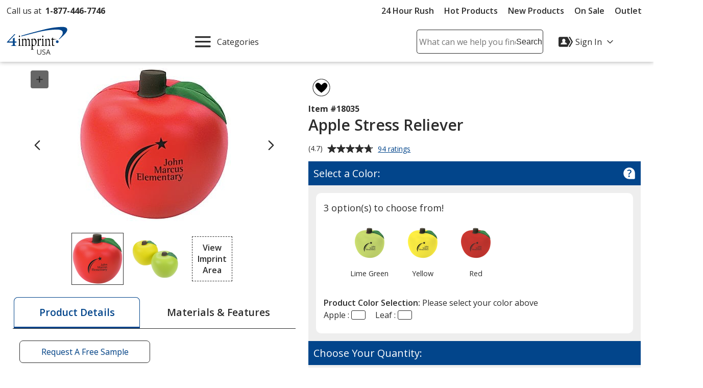

--- FILE ---
content_type: text/html; charset=utf-8
request_url: https://www.4imprint.com/productmvc/impconfigsummary?mkid=U01OA1HR0717&ch=inf&utm_source=social&utm_medium=facebook
body_size: 477
content:


    <div class="imprintConfiguration posRelative bkgdWhite roundCorners10 padding10 marginTop10 marginBtm10">
        <div class="bkgdLtBlue padding10 textSemiBold marginBtm20 impLocationCountHeader displayFlex flexSpaceBetween">
            <span><span class="impLocCount"></span> Imprint Location</span>
            <button class="btnToHyp underline text16 delImpConfigSection">Remove <span class="visually-hidden"><span class="impLocCount"></span> Imprint Location</span></button>
        </div>
        <div class="form-group c-md-11">
            <label class="PD_customizeHead locSelectLabel" for="impLocation_2"><span class="hide-sm">Where should we place your design?</span><span class="show-sm">Where on the item should we print your design?</span></label>
<select class="selImprintLocation" id="impLocation_2" name="ImprintLocation" title="Please select an imprint location."><option selected="selected" value="2">Front</option>
<option value="1">Back</option>
</select>        </div>
        <input class="inputIsExcl" type="hidden" value="False" />
            <div class="imprint-color-section marginBtm5 marginTop20 posRelative text16 c-md-11 ">
                <div class="form-group">

                    <label class="PD_customizeHead impColorSelectLabel" id="impLocLbl_2_Color_1_0">
                        What imprint color(s) would you like?
                        <span class="">
                            (Maximum # of Imprint Colors:
                            <span class="imprintColorsCount">2</span>)
                        </span>
                    </label>
                    <div class="posRelative colorDropDownContainer">
                        <div role="listbox" id="impLoc_2_Color_1_0" aria-labelledby="impLocLbl_2_Color_1_0" tabindex="0" class="prodColorOptions content text16 c-md-13 noPadding
							txtReq
							">
                            <div class="input_active fullWidth">
                                    <span class="input_placeholder">Select  Imprint Color...</span>
                            </div>
                                <div class="colorOptions hide closedDropDown">
                                        <div class="colorOptionsContainer  colorId_1 ">
                                            <button role="option" aria-selected="false" type="button" class="spnColorChip marginTop5 darkestLink text16 textLeft c-xs-full">
                                                    <span class="borderDkGray inlineMiddle colorOptionBox" style="background-color: #FCE016"></span>
                                                <span class="colorOptionText paddingLeft10 inlineMiddle">
                                                    <span class="colorOptionDesc">Yellow C</span>
                                                    <span aria-hidden="true" class="colorOptionId visually-hidden">1</span>
                                                </span>
                                            </button>
                                            <input class="imprintLocationID" type="hidden" value="2" />
                                            <input class="imprintColorID" type="hidden" value="1" />
                                            <input class="productImprintLocationID" type="hidden" value="2368" />
                                        </div>
                                        <div class="colorOptionsContainer  colorId_95 ">
                                            <button role="option" aria-selected="false" type="button" class="spnColorChip marginTop5 darkestLink text16 textLeft c-xs-full">
                                                    <span class="borderDkGray inlineMiddle colorOptionBox" style="background-color: #F96302"></span>
                                                <span class="colorOptionText paddingLeft10 inlineMiddle">
                                                    <span class="colorOptionDesc">Orange</span>
                                                    <span aria-hidden="true" class="colorOptionId visually-hidden">95</span>
                                                </span>
                                            </button>
                                            <input class="imprintLocationID" type="hidden" value="2" />
                                            <input class="imprintColorID" type="hidden" value="95" />
                                            <input class="productImprintLocationID" type="hidden" value="2368" />
                                        </div>
                                        <div class="colorOptionsContainer  colorId_137 ">
                                            <button role="option" aria-selected="false" type="button" class="spnColorChip marginTop5 darkestLink text16 textLeft c-xs-full">
                                                    <span class="borderDkGray inlineMiddle colorOptionBox" style="background-color: #E4002B"></span>
                                                <span class="colorOptionText paddingLeft10 inlineMiddle">
                                                    <span class="colorOptionDesc">Red</span>
                                                    <span aria-hidden="true" class="colorOptionId visually-hidden">137</span>
                                                </span>
                                            </button>
                                            <input class="imprintLocationID" type="hidden" value="2" />
                                            <input class="imprintColorID" type="hidden" value="137" />
                                            <input class="productImprintLocationID" type="hidden" value="2368" />
                                        </div>
                                        <div class="colorOptionsContainer  colorId_179 ">
                                            <button role="option" aria-selected="false" type="button" class="spnColorChip marginTop5 darkestLink text16 textLeft c-xs-full">
                                                    <span class="borderDkGray inlineMiddle colorOptionBox" style="background-color: #CE0058"></span>
                                                <span class="colorOptionText paddingLeft10 inlineMiddle">
                                                    <span class="colorOptionDesc">Rubine Red</span>
                                                    <span aria-hidden="true" class="colorOptionId visually-hidden">179</span>
                                                </span>
                                            </button>
                                            <input class="imprintLocationID" type="hidden" value="2" />
                                            <input class="imprintColorID" type="hidden" value="179" />
                                            <input class="productImprintLocationID" type="hidden" value="2368" />
                                        </div>
                                        <div class="colorOptionsContainer  colorId_193 ">
                                            <button role="option" aria-selected="false" type="button" class="spnColorChip marginTop5 darkestLink text16 textLeft c-xs-full">
                                                    <span class="borderDkGray inlineMiddle colorOptionBox" style="background-color: #E10098"></span>
                                                <span class="colorOptionText paddingLeft10 inlineMiddle">
                                                    <span class="colorOptionDesc">Rhodamine Red</span>
                                                    <span aria-hidden="true" class="colorOptionId visually-hidden">193</span>
                                                </span>
                                            </button>
                                            <input class="imprintLocationID" type="hidden" value="2" />
                                            <input class="imprintColorID" type="hidden" value="193" />
                                            <input class="productImprintLocationID" type="hidden" value="2368" />
                                        </div>
                                        <div class="colorOptionsContainer  colorId_256 ">
                                            <button role="option" aria-selected="false" type="button" class="spnColorChip marginTop5 darkestLink text16 textLeft c-xs-full">
                                                    <span class="borderDkGray inlineMiddle colorOptionBox" style="background-color: #5F249F"></span>
                                                <span class="colorOptionText paddingLeft10 inlineMiddle">
                                                    <span class="colorOptionDesc">Purple</span>
                                                    <span aria-hidden="true" class="colorOptionId visually-hidden">256</span>
                                                </span>
                                            </button>
                                            <input class="imprintLocationID" type="hidden" value="2" />
                                            <input class="imprintColorID" type="hidden" value="256" />
                                            <input class="productImprintLocationID" type="hidden" value="2368" />
                                        </div>
                                        <div class="colorOptionsContainer  colorId_304 ">
                                            <button role="option" aria-selected="false" type="button" class="spnColorChip marginTop5 darkestLink text16 textLeft c-xs-full">
                                                    <span class="borderDkGray inlineMiddle colorOptionBox" style="background-color: #001489"></span>
                                                <span class="colorOptionText paddingLeft10 inlineMiddle">
                                                    <span class="colorOptionDesc">Reflex Blue</span>
                                                    <span aria-hidden="true" class="colorOptionId visually-hidden">304</span>
                                                </span>
                                            </button>
                                            <input class="imprintLocationID" type="hidden" value="2" />
                                            <input class="imprintColorID" type="hidden" value="304" />
                                            <input class="productImprintLocationID" type="hidden" value="2368" />
                                        </div>
                                        <div class="colorOptionsContainer  colorId_307 ">
                                            <button role="option" aria-selected="false" type="button" class="spnColorChip marginTop5 darkestLink text16 textLeft c-xs-full">
                                                    <span class="borderDkGray inlineMiddle colorOptionBox" style="background-color: #041E42"></span>
                                                <span class="colorOptionText paddingLeft10 inlineMiddle">
                                                    <span class="colorOptionDesc">Blue</span>
                                                    <span aria-hidden="true" class="colorOptionId visually-hidden">307</span>
                                                </span>
                                            </button>
                                            <input class="imprintLocationID" type="hidden" value="2" />
                                            <input class="imprintColorID" type="hidden" value="307" />
                                            <input class="productImprintLocationID" type="hidden" value="2368" />
                                        </div>
                                        <div class="colorOptionsContainer  colorId_375 ">
                                            <button role="option" aria-selected="false" type="button" class="spnColorChip marginTop5 darkestLink text16 textLeft c-xs-full">
                                                    <span class="borderDkGray inlineMiddle colorOptionBox" style="background-color: #007770"></span>
                                                <span class="colorOptionText paddingLeft10 inlineMiddle">
                                                    <span class="colorOptionDesc">Teal</span>
                                                    <span aria-hidden="true" class="colorOptionId visually-hidden">375</span>
                                                </span>
                                            </button>
                                            <input class="imprintLocationID" type="hidden" value="2" />
                                            <input class="imprintColorID" type="hidden" value="375" />
                                            <input class="productImprintLocationID" type="hidden" value="2368" />
                                        </div>
                                        <div class="colorOptionsContainer  colorId_412 ">
                                            <button role="option" aria-selected="false" type="button" class="spnColorChip marginTop5 darkestLink text16 textLeft c-xs-full">
                                                    <span class="borderDkGray inlineMiddle colorOptionBox" style="background-color: #115740"></span>
                                                <span class="colorOptionText paddingLeft10 inlineMiddle">
                                                    <span class="colorOptionDesc">Green</span>
                                                    <span aria-hidden="true" class="colorOptionId visually-hidden">412</span>
                                                </span>
                                            </button>
                                            <input class="imprintLocationID" type="hidden" value="2" />
                                            <input class="imprintColorID" type="hidden" value="412" />
                                            <input class="productImprintLocationID" type="hidden" value="2368" />
                                        </div>
                                        <div class="colorOptionsContainer  colorId_424 ">
                                            <button role="option" aria-selected="false" type="button" class="spnColorChip marginTop5 darkestLink text16 textLeft c-xs-full">
                                                    <span class="borderDkGray inlineMiddle colorOptionBox" style="background-color: #00843D"></span>
                                                <span class="colorOptionText paddingLeft10 inlineMiddle">
                                                    <span class="colorOptionDesc">Green</span>
                                                    <span aria-hidden="true" class="colorOptionId visually-hidden">424</span>
                                                </span>
                                            </button>
                                            <input class="imprintLocationID" type="hidden" value="2" />
                                            <input class="imprintColorID" type="hidden" value="424" />
                                            <input class="productImprintLocationID" type="hidden" value="2368" />
                                        </div>
                                        <div class="colorOptionsContainer  colorId_511 ">
                                            <button role="option" aria-selected="false" type="button" class="spnColorChip marginTop5 darkestLink text16 textLeft c-xs-full">
                                                    <span class="borderDkGray inlineMiddle colorOptionBox" style="background-color: #A2AAAD"></span>
                                                <span class="colorOptionText paddingLeft10 inlineMiddle">
                                                    <span class="colorOptionDesc">Gray</span>
                                                    <span aria-hidden="true" class="colorOptionId visually-hidden">511</span>
                                                </span>
                                            </button>
                                            <input class="imprintLocationID" type="hidden" value="2" />
                                            <input class="imprintColorID" type="hidden" value="511" />
                                            <input class="productImprintLocationID" type="hidden" value="2368" />
                                        </div>
                                        <div class="colorOptionsContainer  colorId_605 ">
                                            <button role="option" aria-selected="false" type="button" class="spnColorChip marginTop5 darkestLink text16 textLeft c-xs-full">
                                                    <span class="borderDkGray inlineMiddle colorOptionBox" style="background-color: #4E3629"></span>
                                                <span class="colorOptionText paddingLeft10 inlineMiddle">
                                                    <span class="colorOptionDesc">Brown</span>
                                                    <span aria-hidden="true" class="colorOptionId visually-hidden">605</span>
                                                </span>
                                            </button>
                                            <input class="imprintLocationID" type="hidden" value="2" />
                                            <input class="imprintColorID" type="hidden" value="605" />
                                            <input class="productImprintLocationID" type="hidden" value="2368" />
                                        </div>
                                        <div class="colorOptionsContainer  colorId_614 ">
                                            <button role="option" aria-selected="false" type="button" class="spnColorChip marginTop5 darkestLink text16 textLeft c-xs-full">
                                                    <span class="borderDkGray inlineMiddle colorOptionBox" style="background-color: #DA291C"></span>
                                                <span class="colorOptionText paddingLeft10 inlineMiddle">
                                                    <span class="colorOptionDesc">Red</span>
                                                    <span aria-hidden="true" class="colorOptionId visually-hidden">614</span>
                                                </span>
                                            </button>
                                            <input class="imprintLocationID" type="hidden" value="2" />
                                            <input class="imprintColorID" type="hidden" value="614" />
                                            <input class="productImprintLocationID" type="hidden" value="2368" />
                                        </div>
                                        <div class="colorOptionsContainer  colorId_620 ">
                                            <button role="option" aria-selected="false" type="button" class="spnColorChip marginTop5 darkestLink text16 textLeft c-xs-full">
                                                    <span class="borderDkGray inlineMiddle colorOptionBox" style="background-color: #752828"></span>
                                                <span class="colorOptionText paddingLeft10 inlineMiddle">
                                                    <span class="colorOptionDesc">Burgundy</span>
                                                    <span aria-hidden="true" class="colorOptionId visually-hidden">620</span>
                                                </span>
                                            </button>
                                            <input class="imprintLocationID" type="hidden" value="2" />
                                            <input class="imprintColorID" type="hidden" value="620" />
                                            <input class="productImprintLocationID" type="hidden" value="2368" />
                                        </div>
                                        <div class="colorOptionsContainer  colorId_623 ">
                                            <button role="option" aria-selected="false" type="button" class="spnColorChip marginTop5 darkestLink text16 textLeft c-xs-full">
                                                    <span class="borderDkGray inlineMiddle colorOptionBox" style="background-color: #E9A2B2"></span>
                                                <span class="colorOptionText paddingLeft10 inlineMiddle">
                                                    <span class="colorOptionDesc">Pink</span>
                                                    <span aria-hidden="true" class="colorOptionId visually-hidden">623</span>
                                                </span>
                                            </button>
                                            <input class="imprintLocationID" type="hidden" value="2" />
                                            <input class="imprintColorID" type="hidden" value="623" />
                                            <input class="productImprintLocationID" type="hidden" value="2368" />
                                        </div>
                                        <div class="colorOptionsContainer  colorId_994 ">
                                            <button role="option" aria-selected="false" type="button" class="spnColorChip marginTop5 darkestLink text16 textLeft c-xs-full">
                                                    <span class="borderDkGray inlineMiddle colorOptionBox" style="background-color: #89764B"></span>
                                                <span class="colorOptionText paddingLeft10 inlineMiddle">
                                                    <span class="colorOptionDesc">Gold</span>
                                                    <span aria-hidden="true" class="colorOptionId visually-hidden">994</span>
                                                </span>
                                            </button>
                                            <input class="imprintLocationID" type="hidden" value="2" />
                                            <input class="imprintColorID" type="hidden" value="994" />
                                            <input class="productImprintLocationID" type="hidden" value="2368" />
                                        </div>
                                        <div class="colorOptionsContainer  colorId_1000 ">
                                            <button role="option" aria-selected="false" type="button" class="spnColorChip marginTop5 darkestLink text16 textLeft c-xs-full">
                                                    <span class="borderDkGray inlineMiddle colorOptionBox" style="background-color: #8D9093"></span>
                                                <span class="colorOptionText paddingLeft10 inlineMiddle">
                                                    <span class="colorOptionDesc">Silver</span>
                                                    <span aria-hidden="true" class="colorOptionId visually-hidden">1000</span>
                                                </span>
                                            </button>
                                            <input class="imprintLocationID" type="hidden" value="2" />
                                            <input class="imprintColorID" type="hidden" value="1000" />
                                            <input class="productImprintLocationID" type="hidden" value="2368" />
                                        </div>
                                        <div class="colorOptionsContainer  colorId_1005 ">
                                            <button role="option" aria-selected="false" type="button" class="spnColorChip marginTop5 darkestLink text16 textLeft c-xs-full">
                                                    <span class="borderDkGray inlineMiddle colorOptionBox" style="background-color: #0085CA"></span>
                                                <span class="colorOptionText paddingLeft10 inlineMiddle">
                                                    <span class="colorOptionDesc">Process Blue</span>
                                                    <span aria-hidden="true" class="colorOptionId visually-hidden">1005</span>
                                                </span>
                                            </button>
                                            <input class="imprintLocationID" type="hidden" value="2" />
                                            <input class="imprintColorID" type="hidden" value="1005" />
                                            <input class="productImprintLocationID" type="hidden" value="2368" />
                                        </div>
                                        <div class="colorOptionsContainer  colorId_1015 ">
                                            <button role="option" aria-selected="false" type="button" class="spnColorChip marginTop5 darkestLink text16 textLeft c-xs-full">
                                                    <span class="borderDkGray inlineMiddle colorOptionBox" style="background-color: #FFFFFF"></span>
                                                <span class="colorOptionText paddingLeft10 inlineMiddle">
                                                    <span class="colorOptionDesc">White</span>
                                                    <span aria-hidden="true" class="colorOptionId visually-hidden">1015</span>
                                                </span>
                                            </button>
                                            <input class="imprintLocationID" type="hidden" value="2" />
                                            <input class="imprintColorID" type="hidden" value="1015" />
                                            <input class="productImprintLocationID" type="hidden" value="2368" />
                                        </div>
                                        <div class="colorOptionsContainer  colorId_1742 ">
                                            <button role="option" aria-selected="false" type="button" class="spnColorChip marginTop5 darkestLink text16 textLeft c-xs-full">
                                                    <span class="borderDkGray inlineMiddle colorOptionBox" style="background-color: #FFFFFF"></span>
                                                <span class="colorOptionText paddingLeft10 inlineMiddle">
                                                    <span class="colorOptionDesc">Imprint Color to Match Trim</span>
                                                    <span aria-hidden="true" class="colorOptionId visually-hidden">1742</span>
                                                </span>
                                            </button>
                                            <input class="imprintLocationID" type="hidden" value="2" />
                                            <input class="imprintColorID" type="hidden" value="1742" />
                                            <input class="productImprintLocationID" type="hidden" value="2368" />
                                        </div>
                                        <div class="colorOptionsContainer  colorId_1745 ">
                                            <button role="option" aria-selected="false" type="button" class="spnColorChip marginTop5 darkestLink text16 textLeft c-xs-full">
                                                    <span class="borderDkGray inlineMiddle colorOptionBox" style="background-color: #8B0BFF"></span>
                                                <span class="colorOptionText paddingLeft10 inlineMiddle">
                                                    <span class="colorOptionDesc">Purple (Standard)</span>
                                                    <span aria-hidden="true" class="colorOptionId visually-hidden">1745</span>
                                                </span>
                                            </button>
                                            <input class="imprintLocationID" type="hidden" value="2" />
                                            <input class="imprintColorID" type="hidden" value="1745" />
                                            <input class="productImprintLocationID" type="hidden" value="2368" />
                                        </div>
                                        <div class="colorOptionsContainer  colorId_1746 ">
                                            <button role="option" aria-selected="false" type="button" class="spnColorChip marginTop5 darkestLink text16 textLeft c-xs-full">
                                                    <span class="borderDkGray inlineMiddle colorOptionBox" style="background-color: #FF0000"></span>
                                                <span class="colorOptionText paddingLeft10 inlineMiddle">
                                                    <span class="colorOptionDesc">Red (Standard)</span>
                                                    <span aria-hidden="true" class="colorOptionId visually-hidden">1746</span>
                                                </span>
                                            </button>
                                            <input class="imprintLocationID" type="hidden" value="2" />
                                            <input class="imprintColorID" type="hidden" value="1746" />
                                            <input class="productImprintLocationID" type="hidden" value="2368" />
                                        </div>
                                        <div class="colorOptionsContainer  colorId_1747 ">
                                            <button role="option" aria-selected="false" type="button" class="spnColorChip marginTop5 darkestLink text16 textLeft c-xs-full">
                                                    <span class="borderDkGray inlineMiddle colorOptionBox" style="background-color: #0000AE"></span>
                                                <span class="colorOptionText paddingLeft10 inlineMiddle">
                                                    <span class="colorOptionDesc">Blue (Standard)</span>
                                                    <span aria-hidden="true" class="colorOptionId visually-hidden">1747</span>
                                                </span>
                                            </button>
                                            <input class="imprintLocationID" type="hidden" value="2" />
                                            <input class="imprintColorID" type="hidden" value="1747" />
                                            <input class="productImprintLocationID" type="hidden" value="2368" />
                                        </div>
                                        <div class="colorOptionsContainer  colorId_1748 ">
                                            <button role="option" aria-selected="false" type="button" class="spnColorChip marginTop5 darkestLink text16 textLeft c-xs-full">
                                                    <span class="borderDkGray inlineMiddle colorOptionBox" style="background-color: #FF6100"></span>
                                                <span class="colorOptionText paddingLeft10 inlineMiddle">
                                                    <span class="colorOptionDesc">Orange (Standard)</span>
                                                    <span aria-hidden="true" class="colorOptionId visually-hidden">1748</span>
                                                </span>
                                            </button>
                                            <input class="imprintLocationID" type="hidden" value="2" />
                                            <input class="imprintColorID" type="hidden" value="1748" />
                                            <input class="productImprintLocationID" type="hidden" value="2368" />
                                        </div>
                                        <div class="colorOptionsContainer  colorId_1749 ">
                                            <button role="option" aria-selected="false" type="button" class="spnColorChip marginTop5 darkestLink text16 textLeft c-xs-full">
                                                    <span class="borderDkGray inlineMiddle colorOptionBox" style="background-color: #FFFF00"></span>
                                                <span class="colorOptionText paddingLeft10 inlineMiddle">
                                                    <span class="colorOptionDesc">Yellow (Standard)</span>
                                                    <span aria-hidden="true" class="colorOptionId visually-hidden">1749</span>
                                                </span>
                                            </button>
                                            <input class="imprintLocationID" type="hidden" value="2" />
                                            <input class="imprintColorID" type="hidden" value="1749" />
                                            <input class="productImprintLocationID" type="hidden" value="2368" />
                                        </div>
                                        <div class="colorOptionsContainer  colorId_1750 ">
                                            <button role="option" aria-selected="false" type="button" class="spnColorChip marginTop5 darkestLink text16 textLeft c-xs-full">
                                                    <span class="borderDkGray inlineMiddle colorOptionBox" style="background-color: #008F2B"></span>
                                                <span class="colorOptionText paddingLeft10 inlineMiddle">
                                                    <span class="colorOptionDesc">Green (Standard)</span>
                                                    <span aria-hidden="true" class="colorOptionId visually-hidden">1750</span>
                                                </span>
                                            </button>
                                            <input class="imprintLocationID" type="hidden" value="2" />
                                            <input class="imprintColorID" type="hidden" value="1750" />
                                            <input class="productImprintLocationID" type="hidden" value="2368" />
                                        </div>
                                        <div class="colorOptionsContainer  colorId_1751 ">
                                            <button role="option" aria-selected="false" type="button" class="spnColorChip marginTop5 darkestLink text16 textLeft c-xs-full">
                                                    <span class="borderDkGray inlineMiddle colorOptionBox" style="background-color: #B9552B"></span>
                                                <span class="colorOptionText paddingLeft10 inlineMiddle">
                                                    <span class="colorOptionDesc">Brown (Standard)</span>
                                                    <span aria-hidden="true" class="colorOptionId visually-hidden">1751</span>
                                                </span>
                                            </button>
                                            <input class="imprintLocationID" type="hidden" value="2" />
                                            <input class="imprintColorID" type="hidden" value="1751" />
                                            <input class="productImprintLocationID" type="hidden" value="2368" />
                                        </div>
                                        <div class="colorOptionsContainer  colorId_1762 ">
                                            <button role="option" aria-selected="false" type="button" class="spnColorChip marginTop5 darkestLink text16 textLeft c-xs-full">
                                                    <span class="borderDkGray inlineMiddle colorOptionBox" style="background-color: #FFD800"></span>
                                                <span class="colorOptionText paddingLeft10 inlineMiddle">
                                                    <span class="colorOptionDesc">Gold (Standard)</span>
                                                    <span aria-hidden="true" class="colorOptionId visually-hidden">1762</span>
                                                </span>
                                            </button>
                                            <input class="imprintLocationID" type="hidden" value="2" />
                                            <input class="imprintColorID" type="hidden" value="1762" />
                                            <input class="productImprintLocationID" type="hidden" value="2368" />
                                        </div>
                                        <div class="colorOptionsContainer  colorId_1802 ">
                                            <button role="option" aria-selected="false" type="button" class="spnColorChip marginTop5 darkestLink text16 textLeft c-xs-full">
                                                    <span class="borderDkGray inlineMiddle colorOptionBox" style="background-color: #140A0A"></span>
                                                <span class="colorOptionText paddingLeft10 inlineMiddle">
                                                    <span class="colorOptionDesc">Black (Standard)</span>
                                                    <span aria-hidden="true" class="colorOptionId visually-hidden">1802</span>
                                                </span>
                                            </button>
                                            <input class="imprintLocationID" type="hidden" value="2" />
                                            <input class="imprintColorID" type="hidden" value="1802" />
                                            <input class="productImprintLocationID" type="hidden" value="2368" />
                                        </div>
                                </div>
                            <div class="colorList">
                                <input readonly type="hidden" class="imprintColorBox selectedColor" title="Please select a color from the color picker" />
                                <input class="imprintLocationID" type="hidden" value="2" />
                                <input class="imprintColorID" type="hidden" value="" />
                                <input class="productImprintLocationID" type="hidden" value="2368" />
                            </div>
                        </div>
                        <button class="imprintClearColor posAbsolute darkestLink padding10 noLine btnToHyp hide">
                            <svg class="show" height="20px" width="20px" focusable="false" role="img" aria-label="Remove Color"><title>Remove Color</title><use xlink:href="#svgIcon-remove"></use></svg>
                        </button>
                        <span class="errorMessage hide"></span>
                    </div>
                </div>
            </div>
            <div>
                <div class="hide spinnerOverlay impLocLoadingOverlay"></div>
                <div class="spinnerCtrPg impLocLoadingImg hide"><div class="spinner" role="alert" aria-busy="true" aria-atomic="true" aria-label="Loading, please wait"><div class="bounce1"></div><div class="bounce2"></div><div class="bounce3"></div></div></div>
            </div>
            <div class="imprint-color-section marginBtm5 marginTop20 posRelative text16 c-md-11 hide">
                <div class="form-group">

                    <label class="PD_customizeHead impColorSelectLabel" id="impLocLbl_2_Color_95_1">
                        Select additional imprint color
                        <span class="">
                            (Maximum # of Imprint Colors:
                            <span class="imprintColorsCount">2</span>)
                        </span>
                    </label>
                    <div class="posRelative colorDropDownContainer">
                        <div role="listbox" id="impLoc_2_Color_95_1" aria-labelledby="impLocLbl_2_Color_95_1" tabindex="0" class="prodColorOptions content text16 c-md-13 noPadding
							
							">
                            <div class="input_active fullWidth">
                                    <span class="input_placeholder">Select Additional  Imprint Color...</span>
                            </div>
                                <div class="colorOptions hide closedDropDown">
                                        <div class="colorOptionsContainer  colorId_1 ">
                                            <button role="option" aria-selected="false" type="button" class="spnColorChip marginTop5 darkestLink text16 textLeft c-xs-full">
                                                    <span class="borderDkGray inlineMiddle colorOptionBox" style="background-color: #FCE016"></span>
                                                <span class="colorOptionText paddingLeft10 inlineMiddle">
                                                    <span class="colorOptionDesc">Yellow C</span>
                                                    <span aria-hidden="true" class="colorOptionId visually-hidden">1</span>
                                                </span>
                                            </button>
                                            <input class="imprintLocationID" type="hidden" value="2" />
                                            <input class="imprintColorID" type="hidden" value="1" />
                                            <input class="productImprintLocationID" type="hidden" value="2368" />
                                        </div>
                                        <div class="colorOptionsContainer  colorId_95 ">
                                            <button role="option" aria-selected="false" type="button" class="spnColorChip marginTop5 darkestLink text16 textLeft c-xs-full">
                                                    <span class="borderDkGray inlineMiddle colorOptionBox" style="background-color: #F96302"></span>
                                                <span class="colorOptionText paddingLeft10 inlineMiddle">
                                                    <span class="colorOptionDesc">Orange</span>
                                                    <span aria-hidden="true" class="colorOptionId visually-hidden">95</span>
                                                </span>
                                            </button>
                                            <input class="imprintLocationID" type="hidden" value="2" />
                                            <input class="imprintColorID" type="hidden" value="95" />
                                            <input class="productImprintLocationID" type="hidden" value="2368" />
                                        </div>
                                        <div class="colorOptionsContainer  colorId_137 ">
                                            <button role="option" aria-selected="false" type="button" class="spnColorChip marginTop5 darkestLink text16 textLeft c-xs-full">
                                                    <span class="borderDkGray inlineMiddle colorOptionBox" style="background-color: #E4002B"></span>
                                                <span class="colorOptionText paddingLeft10 inlineMiddle">
                                                    <span class="colorOptionDesc">Red</span>
                                                    <span aria-hidden="true" class="colorOptionId visually-hidden">137</span>
                                                </span>
                                            </button>
                                            <input class="imprintLocationID" type="hidden" value="2" />
                                            <input class="imprintColorID" type="hidden" value="137" />
                                            <input class="productImprintLocationID" type="hidden" value="2368" />
                                        </div>
                                        <div class="colorOptionsContainer  colorId_179 ">
                                            <button role="option" aria-selected="false" type="button" class="spnColorChip marginTop5 darkestLink text16 textLeft c-xs-full">
                                                    <span class="borderDkGray inlineMiddle colorOptionBox" style="background-color: #CE0058"></span>
                                                <span class="colorOptionText paddingLeft10 inlineMiddle">
                                                    <span class="colorOptionDesc">Rubine Red</span>
                                                    <span aria-hidden="true" class="colorOptionId visually-hidden">179</span>
                                                </span>
                                            </button>
                                            <input class="imprintLocationID" type="hidden" value="2" />
                                            <input class="imprintColorID" type="hidden" value="179" />
                                            <input class="productImprintLocationID" type="hidden" value="2368" />
                                        </div>
                                        <div class="colorOptionsContainer  colorId_193 ">
                                            <button role="option" aria-selected="false" type="button" class="spnColorChip marginTop5 darkestLink text16 textLeft c-xs-full">
                                                    <span class="borderDkGray inlineMiddle colorOptionBox" style="background-color: #E10098"></span>
                                                <span class="colorOptionText paddingLeft10 inlineMiddle">
                                                    <span class="colorOptionDesc">Rhodamine Red</span>
                                                    <span aria-hidden="true" class="colorOptionId visually-hidden">193</span>
                                                </span>
                                            </button>
                                            <input class="imprintLocationID" type="hidden" value="2" />
                                            <input class="imprintColorID" type="hidden" value="193" />
                                            <input class="productImprintLocationID" type="hidden" value="2368" />
                                        </div>
                                        <div class="colorOptionsContainer  colorId_256 ">
                                            <button role="option" aria-selected="false" type="button" class="spnColorChip marginTop5 darkestLink text16 textLeft c-xs-full">
                                                    <span class="borderDkGray inlineMiddle colorOptionBox" style="background-color: #5F249F"></span>
                                                <span class="colorOptionText paddingLeft10 inlineMiddle">
                                                    <span class="colorOptionDesc">Purple</span>
                                                    <span aria-hidden="true" class="colorOptionId visually-hidden">256</span>
                                                </span>
                                            </button>
                                            <input class="imprintLocationID" type="hidden" value="2" />
                                            <input class="imprintColorID" type="hidden" value="256" />
                                            <input class="productImprintLocationID" type="hidden" value="2368" />
                                        </div>
                                        <div class="colorOptionsContainer  colorId_304 ">
                                            <button role="option" aria-selected="false" type="button" class="spnColorChip marginTop5 darkestLink text16 textLeft c-xs-full">
                                                    <span class="borderDkGray inlineMiddle colorOptionBox" style="background-color: #001489"></span>
                                                <span class="colorOptionText paddingLeft10 inlineMiddle">
                                                    <span class="colorOptionDesc">Reflex Blue</span>
                                                    <span aria-hidden="true" class="colorOptionId visually-hidden">304</span>
                                                </span>
                                            </button>
                                            <input class="imprintLocationID" type="hidden" value="2" />
                                            <input class="imprintColorID" type="hidden" value="304" />
                                            <input class="productImprintLocationID" type="hidden" value="2368" />
                                        </div>
                                        <div class="colorOptionsContainer  colorId_307 ">
                                            <button role="option" aria-selected="false" type="button" class="spnColorChip marginTop5 darkestLink text16 textLeft c-xs-full">
                                                    <span class="borderDkGray inlineMiddle colorOptionBox" style="background-color: #041E42"></span>
                                                <span class="colorOptionText paddingLeft10 inlineMiddle">
                                                    <span class="colorOptionDesc">Blue</span>
                                                    <span aria-hidden="true" class="colorOptionId visually-hidden">307</span>
                                                </span>
                                            </button>
                                            <input class="imprintLocationID" type="hidden" value="2" />
                                            <input class="imprintColorID" type="hidden" value="307" />
                                            <input class="productImprintLocationID" type="hidden" value="2368" />
                                        </div>
                                        <div class="colorOptionsContainer  colorId_375 ">
                                            <button role="option" aria-selected="false" type="button" class="spnColorChip marginTop5 darkestLink text16 textLeft c-xs-full">
                                                    <span class="borderDkGray inlineMiddle colorOptionBox" style="background-color: #007770"></span>
                                                <span class="colorOptionText paddingLeft10 inlineMiddle">
                                                    <span class="colorOptionDesc">Teal</span>
                                                    <span aria-hidden="true" class="colorOptionId visually-hidden">375</span>
                                                </span>
                                            </button>
                                            <input class="imprintLocationID" type="hidden" value="2" />
                                            <input class="imprintColorID" type="hidden" value="375" />
                                            <input class="productImprintLocationID" type="hidden" value="2368" />
                                        </div>
                                        <div class="colorOptionsContainer  colorId_412 ">
                                            <button role="option" aria-selected="false" type="button" class="spnColorChip marginTop5 darkestLink text16 textLeft c-xs-full">
                                                    <span class="borderDkGray inlineMiddle colorOptionBox" style="background-color: #115740"></span>
                                                <span class="colorOptionText paddingLeft10 inlineMiddle">
                                                    <span class="colorOptionDesc">Green</span>
                                                    <span aria-hidden="true" class="colorOptionId visually-hidden">412</span>
                                                </span>
                                            </button>
                                            <input class="imprintLocationID" type="hidden" value="2" />
                                            <input class="imprintColorID" type="hidden" value="412" />
                                            <input class="productImprintLocationID" type="hidden" value="2368" />
                                        </div>
                                        <div class="colorOptionsContainer  colorId_424 ">
                                            <button role="option" aria-selected="false" type="button" class="spnColorChip marginTop5 darkestLink text16 textLeft c-xs-full">
                                                    <span class="borderDkGray inlineMiddle colorOptionBox" style="background-color: #00843D"></span>
                                                <span class="colorOptionText paddingLeft10 inlineMiddle">
                                                    <span class="colorOptionDesc">Green</span>
                                                    <span aria-hidden="true" class="colorOptionId visually-hidden">424</span>
                                                </span>
                                            </button>
                                            <input class="imprintLocationID" type="hidden" value="2" />
                                            <input class="imprintColorID" type="hidden" value="424" />
                                            <input class="productImprintLocationID" type="hidden" value="2368" />
                                        </div>
                                        <div class="colorOptionsContainer  colorId_511 ">
                                            <button role="option" aria-selected="false" type="button" class="spnColorChip marginTop5 darkestLink text16 textLeft c-xs-full">
                                                    <span class="borderDkGray inlineMiddle colorOptionBox" style="background-color: #A2AAAD"></span>
                                                <span class="colorOptionText paddingLeft10 inlineMiddle">
                                                    <span class="colorOptionDesc">Gray</span>
                                                    <span aria-hidden="true" class="colorOptionId visually-hidden">511</span>
                                                </span>
                                            </button>
                                            <input class="imprintLocationID" type="hidden" value="2" />
                                            <input class="imprintColorID" type="hidden" value="511" />
                                            <input class="productImprintLocationID" type="hidden" value="2368" />
                                        </div>
                                        <div class="colorOptionsContainer  colorId_605 ">
                                            <button role="option" aria-selected="false" type="button" class="spnColorChip marginTop5 darkestLink text16 textLeft c-xs-full">
                                                    <span class="borderDkGray inlineMiddle colorOptionBox" style="background-color: #4E3629"></span>
                                                <span class="colorOptionText paddingLeft10 inlineMiddle">
                                                    <span class="colorOptionDesc">Brown</span>
                                                    <span aria-hidden="true" class="colorOptionId visually-hidden">605</span>
                                                </span>
                                            </button>
                                            <input class="imprintLocationID" type="hidden" value="2" />
                                            <input class="imprintColorID" type="hidden" value="605" />
                                            <input class="productImprintLocationID" type="hidden" value="2368" />
                                        </div>
                                        <div class="colorOptionsContainer  colorId_614 ">
                                            <button role="option" aria-selected="false" type="button" class="spnColorChip marginTop5 darkestLink text16 textLeft c-xs-full">
                                                    <span class="borderDkGray inlineMiddle colorOptionBox" style="background-color: #DA291C"></span>
                                                <span class="colorOptionText paddingLeft10 inlineMiddle">
                                                    <span class="colorOptionDesc">Red</span>
                                                    <span aria-hidden="true" class="colorOptionId visually-hidden">614</span>
                                                </span>
                                            </button>
                                            <input class="imprintLocationID" type="hidden" value="2" />
                                            <input class="imprintColorID" type="hidden" value="614" />
                                            <input class="productImprintLocationID" type="hidden" value="2368" />
                                        </div>
                                        <div class="colorOptionsContainer  colorId_620 ">
                                            <button role="option" aria-selected="false" type="button" class="spnColorChip marginTop5 darkestLink text16 textLeft c-xs-full">
                                                    <span class="borderDkGray inlineMiddle colorOptionBox" style="background-color: #752828"></span>
                                                <span class="colorOptionText paddingLeft10 inlineMiddle">
                                                    <span class="colorOptionDesc">Burgundy</span>
                                                    <span aria-hidden="true" class="colorOptionId visually-hidden">620</span>
                                                </span>
                                            </button>
                                            <input class="imprintLocationID" type="hidden" value="2" />
                                            <input class="imprintColorID" type="hidden" value="620" />
                                            <input class="productImprintLocationID" type="hidden" value="2368" />
                                        </div>
                                        <div class="colorOptionsContainer  colorId_623 ">
                                            <button role="option" aria-selected="false" type="button" class="spnColorChip marginTop5 darkestLink text16 textLeft c-xs-full">
                                                    <span class="borderDkGray inlineMiddle colorOptionBox" style="background-color: #E9A2B2"></span>
                                                <span class="colorOptionText paddingLeft10 inlineMiddle">
                                                    <span class="colorOptionDesc">Pink</span>
                                                    <span aria-hidden="true" class="colorOptionId visually-hidden">623</span>
                                                </span>
                                            </button>
                                            <input class="imprintLocationID" type="hidden" value="2" />
                                            <input class="imprintColorID" type="hidden" value="623" />
                                            <input class="productImprintLocationID" type="hidden" value="2368" />
                                        </div>
                                        <div class="colorOptionsContainer  colorId_994 ">
                                            <button role="option" aria-selected="false" type="button" class="spnColorChip marginTop5 darkestLink text16 textLeft c-xs-full">
                                                    <span class="borderDkGray inlineMiddle colorOptionBox" style="background-color: #89764B"></span>
                                                <span class="colorOptionText paddingLeft10 inlineMiddle">
                                                    <span class="colorOptionDesc">Gold</span>
                                                    <span aria-hidden="true" class="colorOptionId visually-hidden">994</span>
                                                </span>
                                            </button>
                                            <input class="imprintLocationID" type="hidden" value="2" />
                                            <input class="imprintColorID" type="hidden" value="994" />
                                            <input class="productImprintLocationID" type="hidden" value="2368" />
                                        </div>
                                        <div class="colorOptionsContainer  colorId_1000 ">
                                            <button role="option" aria-selected="false" type="button" class="spnColorChip marginTop5 darkestLink text16 textLeft c-xs-full">
                                                    <span class="borderDkGray inlineMiddle colorOptionBox" style="background-color: #8D9093"></span>
                                                <span class="colorOptionText paddingLeft10 inlineMiddle">
                                                    <span class="colorOptionDesc">Silver</span>
                                                    <span aria-hidden="true" class="colorOptionId visually-hidden">1000</span>
                                                </span>
                                            </button>
                                            <input class="imprintLocationID" type="hidden" value="2" />
                                            <input class="imprintColorID" type="hidden" value="1000" />
                                            <input class="productImprintLocationID" type="hidden" value="2368" />
                                        </div>
                                        <div class="colorOptionsContainer  colorId_1005 ">
                                            <button role="option" aria-selected="false" type="button" class="spnColorChip marginTop5 darkestLink text16 textLeft c-xs-full">
                                                    <span class="borderDkGray inlineMiddle colorOptionBox" style="background-color: #0085CA"></span>
                                                <span class="colorOptionText paddingLeft10 inlineMiddle">
                                                    <span class="colorOptionDesc">Process Blue</span>
                                                    <span aria-hidden="true" class="colorOptionId visually-hidden">1005</span>
                                                </span>
                                            </button>
                                            <input class="imprintLocationID" type="hidden" value="2" />
                                            <input class="imprintColorID" type="hidden" value="1005" />
                                            <input class="productImprintLocationID" type="hidden" value="2368" />
                                        </div>
                                        <div class="colorOptionsContainer  colorId_1015 ">
                                            <button role="option" aria-selected="false" type="button" class="spnColorChip marginTop5 darkestLink text16 textLeft c-xs-full">
                                                    <span class="borderDkGray inlineMiddle colorOptionBox" style="background-color: #FFFFFF"></span>
                                                <span class="colorOptionText paddingLeft10 inlineMiddle">
                                                    <span class="colorOptionDesc">White</span>
                                                    <span aria-hidden="true" class="colorOptionId visually-hidden">1015</span>
                                                </span>
                                            </button>
                                            <input class="imprintLocationID" type="hidden" value="2" />
                                            <input class="imprintColorID" type="hidden" value="1015" />
                                            <input class="productImprintLocationID" type="hidden" value="2368" />
                                        </div>
                                        <div class="colorOptionsContainer  colorId_1742 ">
                                            <button role="option" aria-selected="false" type="button" class="spnColorChip marginTop5 darkestLink text16 textLeft c-xs-full">
                                                    <span class="borderDkGray inlineMiddle colorOptionBox" style="background-color: #FFFFFF"></span>
                                                <span class="colorOptionText paddingLeft10 inlineMiddle">
                                                    <span class="colorOptionDesc">Imprint Color to Match Trim</span>
                                                    <span aria-hidden="true" class="colorOptionId visually-hidden">1742</span>
                                                </span>
                                            </button>
                                            <input class="imprintLocationID" type="hidden" value="2" />
                                            <input class="imprintColorID" type="hidden" value="1742" />
                                            <input class="productImprintLocationID" type="hidden" value="2368" />
                                        </div>
                                        <div class="colorOptionsContainer  colorId_1745 ">
                                            <button role="option" aria-selected="false" type="button" class="spnColorChip marginTop5 darkestLink text16 textLeft c-xs-full">
                                                    <span class="borderDkGray inlineMiddle colorOptionBox" style="background-color: #8B0BFF"></span>
                                                <span class="colorOptionText paddingLeft10 inlineMiddle">
                                                    <span class="colorOptionDesc">Purple (Standard)</span>
                                                    <span aria-hidden="true" class="colorOptionId visually-hidden">1745</span>
                                                </span>
                                            </button>
                                            <input class="imprintLocationID" type="hidden" value="2" />
                                            <input class="imprintColorID" type="hidden" value="1745" />
                                            <input class="productImprintLocationID" type="hidden" value="2368" />
                                        </div>
                                        <div class="colorOptionsContainer  colorId_1746 ">
                                            <button role="option" aria-selected="false" type="button" class="spnColorChip marginTop5 darkestLink text16 textLeft c-xs-full">
                                                    <span class="borderDkGray inlineMiddle colorOptionBox" style="background-color: #FF0000"></span>
                                                <span class="colorOptionText paddingLeft10 inlineMiddle">
                                                    <span class="colorOptionDesc">Red (Standard)</span>
                                                    <span aria-hidden="true" class="colorOptionId visually-hidden">1746</span>
                                                </span>
                                            </button>
                                            <input class="imprintLocationID" type="hidden" value="2" />
                                            <input class="imprintColorID" type="hidden" value="1746" />
                                            <input class="productImprintLocationID" type="hidden" value="2368" />
                                        </div>
                                        <div class="colorOptionsContainer  colorId_1747 ">
                                            <button role="option" aria-selected="false" type="button" class="spnColorChip marginTop5 darkestLink text16 textLeft c-xs-full">
                                                    <span class="borderDkGray inlineMiddle colorOptionBox" style="background-color: #0000AE"></span>
                                                <span class="colorOptionText paddingLeft10 inlineMiddle">
                                                    <span class="colorOptionDesc">Blue (Standard)</span>
                                                    <span aria-hidden="true" class="colorOptionId visually-hidden">1747</span>
                                                </span>
                                            </button>
                                            <input class="imprintLocationID" type="hidden" value="2" />
                                            <input class="imprintColorID" type="hidden" value="1747" />
                                            <input class="productImprintLocationID" type="hidden" value="2368" />
                                        </div>
                                        <div class="colorOptionsContainer  colorId_1748 ">
                                            <button role="option" aria-selected="false" type="button" class="spnColorChip marginTop5 darkestLink text16 textLeft c-xs-full">
                                                    <span class="borderDkGray inlineMiddle colorOptionBox" style="background-color: #FF6100"></span>
                                                <span class="colorOptionText paddingLeft10 inlineMiddle">
                                                    <span class="colorOptionDesc">Orange (Standard)</span>
                                                    <span aria-hidden="true" class="colorOptionId visually-hidden">1748</span>
                                                </span>
                                            </button>
                                            <input class="imprintLocationID" type="hidden" value="2" />
                                            <input class="imprintColorID" type="hidden" value="1748" />
                                            <input class="productImprintLocationID" type="hidden" value="2368" />
                                        </div>
                                        <div class="colorOptionsContainer  colorId_1749 ">
                                            <button role="option" aria-selected="false" type="button" class="spnColorChip marginTop5 darkestLink text16 textLeft c-xs-full">
                                                    <span class="borderDkGray inlineMiddle colorOptionBox" style="background-color: #FFFF00"></span>
                                                <span class="colorOptionText paddingLeft10 inlineMiddle">
                                                    <span class="colorOptionDesc">Yellow (Standard)</span>
                                                    <span aria-hidden="true" class="colorOptionId visually-hidden">1749</span>
                                                </span>
                                            </button>
                                            <input class="imprintLocationID" type="hidden" value="2" />
                                            <input class="imprintColorID" type="hidden" value="1749" />
                                            <input class="productImprintLocationID" type="hidden" value="2368" />
                                        </div>
                                        <div class="colorOptionsContainer  colorId_1750 ">
                                            <button role="option" aria-selected="false" type="button" class="spnColorChip marginTop5 darkestLink text16 textLeft c-xs-full">
                                                    <span class="borderDkGray inlineMiddle colorOptionBox" style="background-color: #008F2B"></span>
                                                <span class="colorOptionText paddingLeft10 inlineMiddle">
                                                    <span class="colorOptionDesc">Green (Standard)</span>
                                                    <span aria-hidden="true" class="colorOptionId visually-hidden">1750</span>
                                                </span>
                                            </button>
                                            <input class="imprintLocationID" type="hidden" value="2" />
                                            <input class="imprintColorID" type="hidden" value="1750" />
                                            <input class="productImprintLocationID" type="hidden" value="2368" />
                                        </div>
                                        <div class="colorOptionsContainer  colorId_1751 ">
                                            <button role="option" aria-selected="false" type="button" class="spnColorChip marginTop5 darkestLink text16 textLeft c-xs-full">
                                                    <span class="borderDkGray inlineMiddle colorOptionBox" style="background-color: #B9552B"></span>
                                                <span class="colorOptionText paddingLeft10 inlineMiddle">
                                                    <span class="colorOptionDesc">Brown (Standard)</span>
                                                    <span aria-hidden="true" class="colorOptionId visually-hidden">1751</span>
                                                </span>
                                            </button>
                                            <input class="imprintLocationID" type="hidden" value="2" />
                                            <input class="imprintColorID" type="hidden" value="1751" />
                                            <input class="productImprintLocationID" type="hidden" value="2368" />
                                        </div>
                                        <div class="colorOptionsContainer  colorId_1762 ">
                                            <button role="option" aria-selected="false" type="button" class="spnColorChip marginTop5 darkestLink text16 textLeft c-xs-full">
                                                    <span class="borderDkGray inlineMiddle colorOptionBox" style="background-color: #FFD800"></span>
                                                <span class="colorOptionText paddingLeft10 inlineMiddle">
                                                    <span class="colorOptionDesc">Gold (Standard)</span>
                                                    <span aria-hidden="true" class="colorOptionId visually-hidden">1762</span>
                                                </span>
                                            </button>
                                            <input class="imprintLocationID" type="hidden" value="2" />
                                            <input class="imprintColorID" type="hidden" value="1762" />
                                            <input class="productImprintLocationID" type="hidden" value="2368" />
                                        </div>
                                        <div class="colorOptionsContainer  colorId_1802 ">
                                            <button role="option" aria-selected="false" type="button" class="spnColorChip marginTop5 darkestLink text16 textLeft c-xs-full">
                                                    <span class="borderDkGray inlineMiddle colorOptionBox" style="background-color: #140A0A"></span>
                                                <span class="colorOptionText paddingLeft10 inlineMiddle">
                                                    <span class="colorOptionDesc">Black (Standard)</span>
                                                    <span aria-hidden="true" class="colorOptionId visually-hidden">1802</span>
                                                </span>
                                            </button>
                                            <input class="imprintLocationID" type="hidden" value="2" />
                                            <input class="imprintColorID" type="hidden" value="1802" />
                                            <input class="productImprintLocationID" type="hidden" value="2368" />
                                        </div>
                                </div>
                            <div class="colorList">
                                <input readonly type="hidden" class="imprintColorBox selectedColor" title="Please select a color from the color picker" />
                                <input class="imprintLocationID" type="hidden" value="2" />
                                <input class="imprintColorID" type="hidden" value="" />
                                <input class="productImprintLocationID" type="hidden" value="2368" />
                            </div>
                        </div>
                        <button class="imprintClearColor posAbsolute darkestLink padding10 noLine btnToHyp hide">
                            <svg class="show" height="20px" width="20px" focusable="false" role="img" aria-label="Remove Color"><title>Remove Color</title><use xlink:href="#svgIcon-remove"></use></svg>
                        </button>
                        <span class="errorMessage hide"></span>
                    </div>
                </div>
            </div>
            <div>
                <div class="hide spinnerOverlay impLocLoadingOverlay"></div>
                <div class="spinnerCtrPg impLocLoadingImg hide"><div class="spinner" role="alert" aria-busy="true" aria-atomic="true" aria-label="Loading, please wait"><div class="bounce1"></div><div class="bounce2"></div><div class="bounce3"></div></div></div>
            </div>

        <div class="marginBtm10">
            <button class="btnToHyp underline text16 addImpColor ">Add Additional Imprint Color <span class="visually-hidden">for the <span class="impLocCount"></span> Imprint Location</span></button>
        </div>
        <div>
            <button class="btnToHyp underline text16 addImpLocation ">Add Additional Imprint Location</button>
            <div class="addImpLocLoadingImg hide marginBtm15"><div class="spinner" role="alert" aria-busy="true" aria-atomic="true" aria-label="Loading, please wait"><div class="bounce1"></div><div class="bounce2"></div><div class="bounce3"></div></div></div>
        </div>
    </div>
